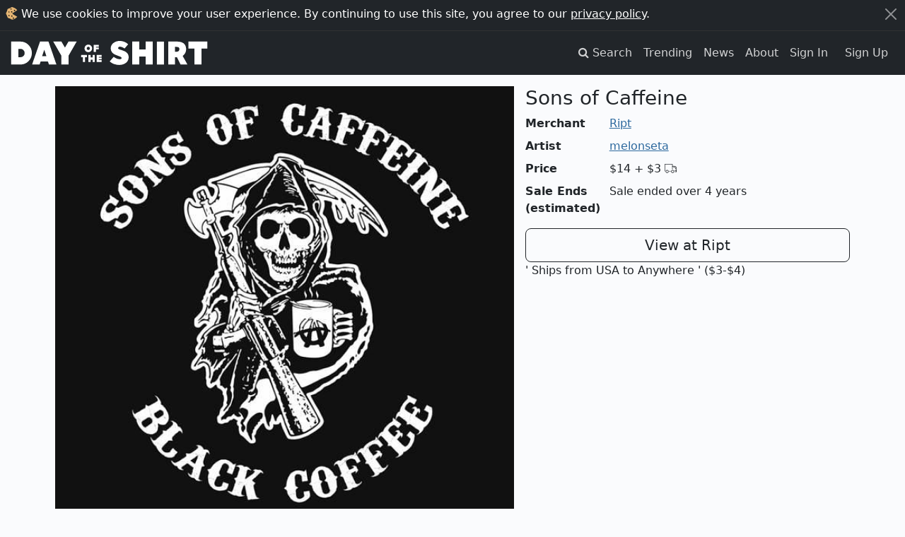

--- FILE ---
content_type: text/html; charset=utf-8
request_url: https://dayoftheshirt.com/shirts/131474/sons-of-caffeine-ript
body_size: 8350
content:
<!DOCTYPE html>
<html lang='en'>
  <head>
    <meta charset='utf-8'>
    <meta http-equiv='X-UA-Compatible' content='IE=edge'>
    <meta name='viewport' content='width=device-width, initial-scale=1'>

    <title>Sons of Caffeine from Ript | Day of the Shirt</title>

      <link rel="preconnect" href="https://media2.dayoftheshirt.com">

    <link rel="preload" as="font" type="font/woff" href="https://dayoftheshirt.com/assets/icomoon-74306167f10a546ca93102acf156576c48838ba593c2cfb2ef699719188965d7.woff" crossorigin="true">
    <link rel="preload" as="font" type="font/woff2" href="https://dayoftheshirt.com/assets/fontawesome-webfont-fa79d127baca4558a0b973f5f514b90fc5ef43314c41095f5cb285ffaa0a4029.woff2" crossorigin="true">

    <link rel="stylesheet" href="/assets/application-aba4938ab303cecf15cf0e9f240f2320212940131dea1c7566bb40d924c746d4.css" media="all" />
    
    <script src="/vite/assets/application-CYFQpcwc.js" crossorigin="anonymous" type="module"></script>

    <link href='/favicon.ico' rel='shortcut icon' type='image/vnd.microsoft.icon'>
    <link href='/apple-touch-icon.png' rel='apple-touch-icon' type='image/png'>

    <meta name='description' content="Sons of Caffeine is sold by Ript for $14 plus $3 shipping. Day of the Shirt collects daily and weekly t-shirt sales from across the Internet and aggregates them all in one place. Updated every hour, refreshed every day.">

      <link rel="canonical" href="https://dayoftheshirt.com/shirts/131474/sons-of-caffeine-ript">

    
<meta property="og:site_name" content="Day of the Shirt">
<meta property="og:title" content="Sons of Caffeine from Ript | Day of the Shirt">
<meta property="og:description" content="Sons of Caffeine is sold by Ript for $14 plus $3 shipping. Day of the Shirt collects daily and weekly t-shirt sales from across the Internet and aggregates them all in one place. Updated every hour, refreshed every day.">
<meta property="og:type" content="article">
<meta property="og:url" content="https://dayoftheshirt.com/shirts/131474/sons-of-caffeine-ript">
  <meta property="og:image" content="https://media2.dayoftheshirt.com/k3vste6capwoa8gbp7olxx400nkt/sons-of-caffeine-ript.jpg">
<meta property="fb:admins" content="727105564">
<meta property="fb:app_id" content="105814649543850">

      <meta property="twitter:card" content="photo">
  <meta property="twitter:site" content="@dayoftheshirt">
  <meta property="twitter:title" content="Sons of Caffeine">
  <meta property="twitter:image" content="https://media2.dayoftheshirt.com/k3vste6capwoa8gbp7olxx400nkt/sons-of-caffeine-ript.jpg">

    <meta name='p:domain_verify' content='6b4c1712068cd3a95929cd9bbacd7200'>

    <meta name="csrf-param" content="authenticity_token" />
<meta name="csrf-token" content="ZGb4EUdKU-f9vrm5wR_Ls-snlPbEnMtXViUVvg5SI_vgDnoZWFOIfj3t_dEzoOqanqeyLLbpa6ppjWRLI_xGPw" />

    


    
  </head>

  <body data-controller="modal favorites local-time time-ago"
        data-favorites-shirt-ids-value="[]"
        data-favorites-shirt-counts-value="{&quot;131474&quot;:27,&quot;213044&quot;:6,&quot;213043&quot;:4,&quot;213015&quot;:0,&quot;212989&quot;:2}">
    <div id="rack-mini-profiler-container" class="rr-block"></div>
      <script>
    window.setCookie = function (cname, cvalue, exyears) {
      var d, expires;
      d = new Date();
      d.setTime(d.getTime() + (exyears * 365 * 24 * 60 * 60 * 1000));
      expires = "expires=" + d.toUTCString();
      return document.cookie = cname + "=" + cvalue + ";" + expires;
    };

    window.acceptCookieNotice = function () {
      var notice_el;
      setCookie('_dayoftheshirt_accepted_cookies', Math.round(new Date().getTime() / 1000), 99);
      notice_el = document.getElementById("cookie-notice");
      return notice_el.parentNode.removeChild(notice_el);
    };
  </script>

  <aside id="cookie-notice" class="cookie-notice">
    <div class="container-xxl">
      <div class="d-flex">
        <div class="flex-grow-1">
          <svg xmlns="http://www.w3.org/2000/svg" width="17" height="18" viewBox="0 0 17 18">
  <g fill="none" transform="rotate(-2 9 9)">
    <path fill="#E4B473" d="M6.073,16.23 C4.968,15.733 3.715,15.743 2.923,14.903 C2.133,14.063 2.112,12.863 1.697,11.79 C1.283,10.716 0.527,9.975 0.527,8.855 C0.527,7.735 1.527,6.62 1.992,5.545 C2.457,4.471 2.335,3.388 3.119,2.605 C3.904,1.822 5.489,1.766 6.605,1.319 C7.72,0.872 8.195,0.026 9.355,0.026 C10.515,0.026 11.649,0.972 12.597,1.319 C13.545,1.667 15.8679694,3.28381674 16.4679694,4.82481674 C15.0139694,5.24081674 9.38268457,9.16424732 9.38268457,9.16424732 C9.38268457,10.0672766 16.4389043,13.7309196 16.1469043,14.0189196 C14.4999367,15.6592228 11.6804353,17.6928772 9.356,17.683 C6.937,17.683 7.178,16.728 6.073,16.23 Z"></path>
    <path fill="#000000" d="M4.75840817,6.03231885 C5.20040817,6.04031885 5.49040817,6.42731885 5.45440817,7.00831885 C5.43240817,7.35031885 5.20740817,7.52531885 4.86940817,7.53531885 C4.44740817,7.54731885 3.99240817,7.10831885 4.00140817,6.71031885 C4.01040817,6.35131885 4.37540817,6.02431885 4.75840817,6.03231885 Z M13.6934372,4.80182784 C13.6034372,5.48782784 13.2014372,5.80182784 12.5904372,5.80682784 C11.9924372,5.81182784 11.7554372,5.38882784 11.7544372,4.86282784 C11.7524372,4.31582784 12.0544372,3.92582784 12.6254372,3.94782784 C13.1664372,3.96882784 13.5774372,4.25782784 13.6934372,4.80182784 Z M11.511,15.85 C11.457,16.165 11.437,16.636 10.948,16.593 C10.038,16.511 9.887,15.963 9.807,15.479 C9.757,15.183 9.858,14.887 10.477,14.909 C11.511,14.943 11.366,15.471 11.511,15.849 L11.511,15.85 Z M9.46954252,12.8890969 C9.41554252,13.2040969 9.39554252,13.6750969 8.90654252,13.6320969 C7.99654252,13.5500969 7.84554252,13.0020969 7.76554252,12.5180969 C7.71554252,12.2220969 7.81654252,11.9260969 8.43554252,11.9480969 C9.46954252,11.9820969 9.32454252,12.5100969 9.46954252,12.8880969 L9.46954252,12.8890969 Z M5.42,12.12 C5.433,12.456 5.344,12.728 4.857,12.726 C4.108,12.721 3.847,12.278 3.763,11.811 C3.703,11.468 3.962,11.046 4.413,11.061 C5.191,11.086 5.274,11.664 5.419,12.121 L5.42,12.12 Z M9.64362935,7.04031936 C9.65862935,7.38631936 9.55862935,7.66731936 9.00562935,7.66431936 C8.15562935,7.65931936 7.86062935,7.20231936 7.76462935,6.72031936 C7.69462935,6.36731936 7.98962935,5.93231936 8.50262935,5.94731936 C9.38362935,5.97331936 9.47862935,6.56931936 9.64262935,7.04031936 L9.64362935,7.04031936 Z M7.093,2.71 C7.103,2.26 7.362,1.942 7.718,1.947 C8.049,1.95 8.462,2.539 8.478,3.024 C8.489,3.411 8.207,3.494 7.922,3.514 C7.464,3.549 7.084,3.16 7.093,2.71 Z"></path>
  </g>
</svg>
          We use cookies to improve your user experience. By continuing to use this site, you agree to our <a href="/privacy">privacy policy</a>.
        </div>
        <div>
          <button class="btn-close btn-close-white" type="button" aria-label="Close" onclick="acceptCookieNotice();" name="dismiss-cookie-notice"></button>
        </div>
      </div>
    </div>
  </aside>


    <script>
      window.app = {
        currentUser: {"isPresent":false,"isAdmin":null,"isBetaGroup":null}
      };
    </script>

    
  <div id="wrap">
      <div class="header">
    <nav class="navbar navbar-site navbar-expand-lg navbar-dark navbar-dark bg-dark" role="navigation">
  <div class="container-xxl">
    <a class="navbar-brand" href="/">
      <svg xmlns="http://www.w3.org/2000/svg" xmlns:xlink="http://www.w3.org/1999/xlink" width="294" height="36" viewBox="0 -1 294 38" version="1.1" id="logo" role="img" aria-labelledby="ap6uzx75y6533eb0bpe7u0kx1yo81u7a" class="img-fluid"><title id="ap6uzx75y6533eb0bpe7u0kx1yo81u7a">Day of the Shirt</title>
  <g id="logo" fill-rule="evenodd">
    <g id="shirt" transform="translate(147.165973, 0.000000)">
      <polygon id="Path" points="145.888033 11.4810412 137.004148 11.4810412 137.004148 35.226548 126.449925 35.226548 126.449925 11.4810412 117.565043 11.4810412 117.565043 0.966683108 145.888033 0.966683108"></polygon>
      <path d="M97.47802,24.404473 L97.47802,35.226827 L87.411622,35.226827 L87.411622,0.9204 L100.322469,0.9204 C102.141394,0.9204 103.880885,1.09596486 105.542841,1.44757297 C107.20575,1.80061622 108.657465,2.39763243 109.898939,3.24244865 C111.139937,4.08726486 112.130261,5.22245676 112.864205,6.64658919 C114.885286,10.5702486 114.450532,16.0472027 111.784931,19.5307541 C110.960137,20.6090189 109.959823,21.5289405 108.978536,22.4584297 C111.119959,26.2931108 113.259479,30.1287486 115.39995,33.9639081 C115.463689,34.0772838 115.977402,35.2273054 116.104879,35.2273054 L105.77972,35.2273054 L100.3981,24.4049514 L97.47802,24.4049514 L97.47802,24.404473 Z M97.47802,16.1787568 L99.36116,16.1787568 C102.479114,16.1787568 104.039279,14.868 104.039279,12.244573 C104.039279,10.9649108 103.641151,10.0799108 102.846323,9.59148649 C102.051495,9.10401892 100.891359,8.85956757 99.36116,8.85956757 L97.47802,8.85956757 L97.47802,16.1787568 L97.47802,16.1787568 Z" id="Shape"></path>
      <polygon id="Path" points="81.032881 35.226548 70.429823 35.226548 70.429823 0.966683108 81.032881 0.966683108"></polygon>
      <polygon id="Path" points="64.237813 35.226548 53.634756 35.226548 53.634756 23.3787101 44.160871 23.3787101 44.160871 35.226548 33.509975 35.226548 33.509975 0.966683108 44.160871 0.966683108 44.160871 12.7158554 53.635752 12.7158554 53.635752 0.966683108 64.23881 0.966683108 64.23881 35.226548"></polygon>
      <path d="M26.403905,18.5156351 C25.158626,16.9671243 23.373472,15.7482162 21.097914,14.8928757 L20.76067,14.7661054 C19.677116,14.358527 18.555985,13.9375541 17.477663,13.5668108 C17.059557,13.4232973 16.623377,13.2998757 16.200991,13.1802811 C15.113155,12.8726838 13.987743,12.5545622 13.158191,11.8738297 C12.900383,11.6623865 12.732951,11.4337216 12.646857,11.1753973 C12.422821,10.5018405 12.821899,9.62545135 13.310879,9.14276757 C13.710433,8.74906216 14.325938,8.54957838 15.140268,8.54957838 C16.058768,8.54957838 17.232222,8.8079027 18.534105,9.29680541 C19.58912,9.69338108 20.70692,10.2827432 21.856116,11.0471919 L22.25472,11.3122135 L27.530268,4.98565946 L27.165913,4.63692162 C25.50348,3.04535676 23.575153,1.85993514 21.434205,1.11270811 C19.315615,0.37457027 17.193694,0 15.127901,0 C13.171986,0 11.341645,0.287983784 9.688725,0.855340541 C8.034378,1.4226973 6.587896,2.20867297 5.38828,3.19174054 C4.182006,4.18341892 3.227355,5.35066216 2.550491,6.6618973 C1.866967,7.98844054 1.520687,9.43362162 1.520687,10.9582135 C1.520687,12.2297432 1.722842,13.4055973 2.12097,14.4537243 C2.521,15.5023297 3.069437,16.4480838 3.752009,17.2641973 C4.430776,18.0745703 5.232739,18.7863973 6.13697,19.3791081 C7.040725,19.9713405 7.987764,20.4501973 8.935279,20.7965432 L13.310879,22.5502784 C13.621009,22.6746568 13.936848,22.7851622 14.253162,22.8961459 C14.62275,23.0257865 14.972836,23.147773 15.315311,23.2927216 C15.740076,23.4725919 16.234762,23.6955162 16.681884,23.9815865 C17.373018,24.4255216 17.741179,24.8905054 17.774475,25.3655351 C17.81443,25.9309784 17.354467,26.6327595 16.748951,26.9307892 C16.383168,27.1106595 15.882773,27.1982027 15.21685,27.1982027 C14.811111,27.1982027 14.402995,27.1680649 14.008197,27.137927 L13.691407,27.1149649 C12.639722,27.0408162 11.510028,26.7576162 10.334196,26.2730189 C8.930047,25.6946595 7.598198,24.9282973 6.376702,23.9954595 L5.97905,23.6916892 L-1.24344979e-14,30.5645514 L0.409068,30.918073 C2.361654,32.607227 4.576804,33.8658405 6.992207,34.6594703 C9.397146,35.4478378 11.770691,35.8472838 14.048153,35.8472838 C16.288512,35.8472838 18.310544,35.5420784 20.059072,34.9398 C21.803318,34.3370432 23.304027,33.5151892 24.519338,32.4981568 C25.742737,31.4739486 26.690252,30.2574324 27.336675,28.8811378 C27.980243,27.5077135 28.306071,26.0601405 28.306071,24.5776459 C28.306071,22.1259568 27.665831,20.085673 26.403905,18.5156351 L26.403905,18.5156351 Z" id="Path"></path>
    </g>
    <g id="of-the" transform="translate(104.265965, 5.382714)">
      <g id="the" transform="translate(0.000000, 14.789865)">
        <polygon id="Path" points="26.6078041 3.71839527 26.6078041 4.70505068 30.8374662 4.70505068 30.8374662 7.34809122 26.6078041 7.34809122 26.6078041 8.39653716 30.9281588 8.39653716 30.9281588 11.3754392 23.3448649 11.3754392 23.3448649 0.831182432 30.9132095 0.831182432 30.9132095 3.71839527"></polygon>
        <polygon id="Path" points="20.6360473 11.3754392 17.3741047 11.3754392 17.3741047 7.72880068 14.4579899 7.72880068 14.4579899 11.3754392 11.1801014 11.3754392 11.1801014 0.832179054 14.4579899 0.832179054 14.4579899 4.44692568 17.3741047 4.44692568 17.3741047 0.832179054 20.6360473 0.832179054"></polygon>
        <polygon id="Path" points="8.86295608 4.06721284 6.12822635 4.06721284 6.12822635 11.3754392 2.88123311 11.3754392 2.88123311 4.06721284 0.1475 4.06721284 0.1475 0.832179054 8.86295608 0.832179054"></polygon>
      </g>
      <g id="of" transform="translate(5.232264, 0.000000)">
        <polygon id="Path" points="17.1139865 3.34964527 17.1139865 4.53462838 21.4044426 4.53462838 21.4044426 7.17766892 17.1139865 7.17766892 17.1139865 10.9757939 13.8659966 10.9757939 13.8659966 0.432533784 21.4492905 0.432533784 21.4492905 3.34964527"></polygon>
        <path d="M9.7072758,9.73021622 C8.60374386,10.8237892 7.28997006,11.3858838 5.73360949,11.3858838 C4.17724892,11.3858838 2.86395078,10.8237892 1.75994318,9.73021622 C0.673059352,8.62133514 0.113682817,7.28426757 0.113682817,5.73432162 C0.113682817,4.16954595 0.673059352,2.83295676 1.75994318,1.73842703 C2.86347512,0.629545946 4.17724892,0.066972973 5.73360949,0.066972973 C7.28997006,0.066972973 8.6032682,0.629545946 9.7072758,1.73842703 C10.8089051,2.83247838 11.3682817,4.16906757 11.3682817,5.73432162 C11.3682817,7.28426757 10.8093807,8.62085676 9.7072758,9.73021622 Z M7.39509098,4.06334595 C6.92704123,3.59262162 6.38336149,3.36443514 5.73408515,3.36443514 C5.06911202,3.36443514 4.52543228,3.59262162 4.05738252,4.06334595 C3.60502956,4.51876216 3.37718826,5.08085676 3.37718826,5.73432162 C3.37718826,6.38730811 3.60502956,6.9494027 4.05738252,7.42012703 C4.52543228,7.87602162 5.06911202,8.10420811 5.73408515,8.10420811 C6.38336149,8.10420811 6.92704123,7.87602162 7.39509098,7.42012703 C7.87931319,6.9494027 8.10572751,6.38730811 8.10572751,5.73432162 C8.10572751,5.08085676 7.87883753,4.51876216 7.39509098,4.06334595 Z" id="Shape"></path>
      </g>
    </g>
    <g id="day" transform="translate(0.000000, 0.916573)">
      <polygon id="Path" points="97.8407455 0.050110135 85.6670124 21.2283196 85.6670124 34.309975 75.063955 34.309975 75.063955 21.2283196 62.8912185 0.050110135 75.1137861 0.050110135 80.3649854 9.03465406 85.6171814 0.050110135"></polygon>
      <path d="M54.9159352,29.8178027 L44.0675503,29.8178027 L42.4969199,34.3590486 L31.3051083,34.3097756 L43.1352561,0.049272973 L55.7992364,0.049272973 L67.6289086,34.3097756 L56.4860899,34.3097756 L54.9159352,29.8178027 Z M52.6651106,21.7174216 L49.4672462,12.2039108 L46.2698576,21.7174216 L52.6651106,21.7174216 Z" id="Combined-Shape"></path>
      <path d="M25.9662968,29.3241162 C22.5791197,32.681854 18.6035507,34.310254 13.940177,34.310254 L0,34.310254 L0,0 L13.940177,0 C18.6040264,0 22.5791197,1.67862973 25.9662968,5.03541081 C29.304481,8.39219189 30.9730973,12.4402297 30.9730973,17.1302513 C30.9730973,21.8695459 29.3040053,25.9175838 25.9662968,29.3241162 Z M20.1789377,17.2273621 C20.1789377,15.6305351 19.6186098,14.1757865 18.4513395,12.9076054 C17.3777741,11.6403811 15.8366347,10.9826108 14.0153313,10.9826108 L10.7946353,10.9826108 L10.7946353,23.3783513 L11.8215859,23.3783513 C14.1561267,23.4261892 16.4435773,23.4721135 18.3576343,21.5475973 C19.6657002,20.2794162 20.1789377,18.7299486 20.1789377,17.2273621 Z" id="Combined-Shape"></path>
    </g>
  </g>
</svg>
</a>
    <button class="navbar-toggler" type="button" data-bs-toggle="collapse" data-bs-target="#navbar-navigation" aria-controls="navbarSupportedContent" aria-expanded="false" aria-label="Toggle navigation">
      <span class="navbar-toggler-icon"></span>
    </button>

    <div id="navbar-navigation" class="collapse navbar-collapse">
      <ul class="navbar-nav ms-auto mb-2 mb-lg-0">
        <li class="nav-item">
          <a class="nav-link" href="/search">
            <span class="hidden-xs">
              <i class="fa fa-search"></i>
              <span class="sr-only">Search</span>
            </span>
            <span class="visible-xs-inline">Search</span>
          </a>
        </li>
        <li class="nav-item">
          <a class="nav-link" href="/insights">Trending</a>
        </li>
        <li class="nav-item">
          <a class="nav-link" href="/news">News</a>
        </li>
        <li class="nav-item">
          <a class="nav-link" href="/about">About</a>
        </li>

          <li class="nav-item">
            <a class="nav-link" href="/account/sign_in">Sign In</a>
          </li>
          <li class="nav-item">
            <a class="nav-link btn btn-cta d-inline-block ml-n2 m-lg-2 p-2 py-lg-0" href="/account/sign_up">Sign Up</a>
          </li>
      </ul>
    </div>
  </div>
</nav>


<div class="mb-3"></div>

  </div>

    
    <div class="container">
      
  
<div id="shirt-permalink" class="shirt-permalink">
  <div class="shirt row" id="shirt_131474 merchant_ript_12" data-shirt-id="131474">
  <div class="col-12 col-md-7">
    <div class="shirt__image">
      <a title="Ript: Sons of Caffeine" target="_blank" rel="nofollow noopener" href="/link/shirts/131474/sons-of-caffeine-ript">
        <img class="img-fluid" style="width: 100%" alt="Ript: Sons of Caffeine" src="https://media2.dayoftheshirt.com/k3vste6capwoa8gbp7olxx400nkt/sons-of-caffeine-ript.jpg" />
</a>    </div>
    <div class="shirt-actions" style="margin-top: 4px">
      <a target="_blank" rel="nofollow noopener" title="Share on Twitter" href="http://twitter.com/home?status=Check+out+this+t-shirt%21+https%3A%2F%2Fdayoftheshirt.com%2Fshirts%2F131474%2Fsons-of-caffeine-ript">
        <span class="sr-only">Twitter</span>
        <span class="fa-stack"><i class="fa fa-circle fa-stack-2x"></i><i class="fa fa-twitter fa-inverse fa-stack-1x"></i></span>
</a>      <a target="_blank" rel="nofollow noopener" title="Share on Reddit" href="http://www.reddit.com/submit?url=https%3A%2F%2Fdayoftheshirt.com%2Fshirts%2F131474%2Fsons-of-caffeine-ript">
        <span class="sr-only">Reddit</span>
        <span class="fa-stack"><i class="fa fa-circle fa-stack-2x"></i><i class="fa fa-reddit fa-inverse fa-stack-1x"></i></span>
</a>      <a target="_blank" rel="nofollow noopener" title="Share on Pinterest" href="http://pinterest.com/pin/create/button/?url=https%3A%2F%2Fdayoftheshirt.com%2Fshirts%2F131474%2Fsons-of-caffeine-ript&amp;media=https%3A%2F%2Fmedia2.dayoftheshirt.com%2Fk3vste6capwoa8gbp7olxx400nkt%2Fsons-of-caffeine-ript.jpg">
        <span class="sr-only">Pinterest</span>
        <span class="fa-stack"><i class="fa fa-circle fa-stack-2x"></i><i class="fa fa-pinterest fa-inverse fa-stack-1x"></i></span>
</a>      <a target="_blank" rel="nofollow noopener" title="Share on Facebook" href="http://www.facebook.com/share.php?u=https%3A%2F%2Fdayoftheshirt.com%2Fshirts%2F131474%2Fsons-of-caffeine-ript">
        <span class="sr-only">Facebook</span>
        <span class="fa-stack"><i class="fa fa-circle fa-stack-2x"></i><i class="fa fa-facebook-official fa-inverse fa-stack-1x"></i></span>
</a>      <span class="text-dense hidden-xs">Share this shirt</span>
      <div class="pull-right">
        <span class="text-dense hidden-xs">Favorite</span>
        <span class="shirt-favorite" data-favorites-target="favoriteShirt" data-shirt-id="131474"></span>
      </div>
    </div>
  </div>
  <div class="col-12 col-md-5">
    <div class="shirt__info">
      <h1 class="h3">Sons of Caffeine</h1>
    </div>
    <dl class="row">
      <dt class="col-sm-3">Merchant</dt>
      <dd class="col-sm-9"><a href="/merchants/ript">Ript</a></dd>
        <dt class="col-sm-3">Artist</dt>
        <dd class="col-sm-9"><a href="/artists/melonseta">melonseta</a></dd>
      <dt class="col-sm-3">Price</dt>
      <dd class="col-sm-9">
        <span class="shirt__price">$14</span>
        <span class="shirt__price shirt__price--shipping">
          +
            $3
          <span class="icon-truck"></span>
        </span>
      </dd>
        <dt class="col-sm-3">Sale Ends (estimated)</dt>
        <dd class="col-sm-9">
            Sale ended over 4 years
        </dd>
    </dl>
    <div class="buy-container">
      <a class="btn btn-lg col-12 btn-outline-dark" title="Ript: Sons of Caffeine" target="_blank" rel="nofollow noopener" href="/link/shirts/131474/sons-of-caffeine-ript">View at Ript</a>
        <div class="shirt__price--shipping">
          ' Ships from USA to Anywhere
            ' ($3-$4)
        </div>
    </div>
  </div>
</div>

</div>


  <div class="my-3">
    <h3>More from Ript</h3>
    

<div class="shirts " data-controller="">
  <div class="row">
      
<div class="shirt col-6 col-sm-3" data-shirt-id="213044" data-merchant-id="12" data-promotion-started-at="1768979424" data-hidden-merchants-target="shirt" data-favorites-target="shirt">
    <div class="card shirt-card mb-3">
      <a title="Ript: BRUCE" target="_blank" rel="noopener nofollow" href="/link/shirts/213044/bruce-ript">
        <img loading="lazy" class="card-img-top" alt="Graphic for BRUCE" src="https://media2.dayoftheshirt.com/85u8723uqad5qhmqxr5643mxes6c/bruce-ript.jpg" />

          <div class="card-progress progress" data-promotion-ends-at="1769065200"></div>

          <div class="card-body p-2">
            <div class="text-truncate">
              <strong>Ript</strong>
              <small><span data-time-ago-target="time" data-time="1768979424"></span></small>
            </div>

            <div class="text-truncate">
              BRUCE
            </div>

            <div class="row">
              <div class="col text-truncate">
                $15
                  <small>
                    + $3
                    <span class="icon-truck"></span>
                  </small>
              </div>
              <div class="col-auto">
                <span class="shirt-favorite" data-favorites-target="favoriteShirt" data-shirt-id="213044"></span>
              </div>
            </div>
          </div>
</a>
        <div class="shirt-card--links flex-column">
          <a class="shirt-card-zoom px-3 py-2 mb-2" title="Zoom BRUCE" data-action="modal#show" data-modal-url="/shirts/213044/modal" href="/shirts/213044/bruce-ript">
            <i class="fa fa-expand"></i>
            <span class="sr-only">Expand design</span>
</a>          <a class="shirt-card-permalink" title="Permalink for BRUCE" rel="bookmark" href="/shirts/213044/bruce-ript">info</a>
        </div>
    </div>
</div>
<div class="shirt col-6 col-sm-3" data-shirt-id="213043" data-merchant-id="12" data-promotion-started-at="1768979424" data-hidden-merchants-target="shirt" data-favorites-target="shirt">
    <div class="card shirt-card mb-3">
      <a title="Ript: Battle for the Stars" target="_blank" rel="noopener nofollow" href="/link/shirts/213043/battle-for-the-stars-ript">
        <img loading="lazy" class="card-img-top" alt="Graphic for Battle for the Stars" src="https://media2.dayoftheshirt.com/x1qvyartbeokohwcc7e1oq7xn8ch/battle-for-the-stars-ript.jpg" />

          <div class="card-progress progress" data-promotion-ends-at="1769065200"></div>

          <div class="card-body p-2">
            <div class="text-truncate">
              <strong>Ript</strong>
              <small><span data-time-ago-target="time" data-time="1768979424"></span></small>
            </div>

            <div class="text-truncate">
              Battle for the Stars
            </div>

            <div class="row">
              <div class="col text-truncate">
                $15
                  <small>
                    + $3
                    <span class="icon-truck"></span>
                  </small>
              </div>
              <div class="col-auto">
                <span class="shirt-favorite" data-favorites-target="favoriteShirt" data-shirt-id="213043"></span>
              </div>
            </div>
          </div>
</a>
        <div class="shirt-card--links flex-column">
          <a class="shirt-card-zoom px-3 py-2 mb-2" title="Zoom Battle for the Stars" data-action="modal#show" data-modal-url="/shirts/213043/modal" href="/shirts/213043/battle-for-the-stars-ript">
            <i class="fa fa-expand"></i>
            <span class="sr-only">Expand design</span>
</a>          <a class="shirt-card-permalink" title="Permalink for Battle for the Stars" rel="bookmark" href="/shirts/213043/battle-for-the-stars-ript">info</a>
        </div>
    </div>
</div>
<div class="shirt col-6 col-sm-3" data-shirt-id="213015" data-merchant-id="12" data-promotion-started-at="1768975813" data-hidden-merchants-target="shirt" data-favorites-target="shirt">
    <div class="card shirt-card mb-3">
      <a title="Ript: Morphin Day" target="_blank" rel="noopener nofollow" href="/link/shirts/213015/morphin-day-ript">
        <img loading="lazy" class="card-img-top" alt="Graphic for Morphin Day" src="https://media2.dayoftheshirt.com/3e9i7w64elznl5rdj32aozofegok/morphin-day-ript.jpg" />

          <div class="card-progress progress" data-promotion-ends-at="1769061600"></div>

          <div class="card-body p-2">
            <div class="text-truncate">
              <strong>Ript</strong>
              <small><span data-time-ago-target="time" data-time="1768975813"></span></small>
            </div>

            <div class="text-truncate">
              Morphin Day
            </div>

            <div class="row">
              <div class="col text-truncate">
                $15
                  <small>
                    + $3
                    <span class="icon-truck"></span>
                  </small>
              </div>
              <div class="col-auto">
                <span class="shirt-favorite" data-favorites-target="favoriteShirt" data-shirt-id="213015"></span>
              </div>
            </div>
          </div>
</a>
        <div class="shirt-card--links flex-column">
          <a class="shirt-card-zoom px-3 py-2 mb-2" title="Zoom Morphin Day" data-action="modal#show" data-modal-url="/shirts/213015/modal" href="/shirts/213015/morphin-day-ript">
            <i class="fa fa-expand"></i>
            <span class="sr-only">Expand design</span>
</a>          <a class="shirt-card-permalink" title="Permalink for Morphin Day" rel="bookmark" href="/shirts/213015/morphin-day-ript">info</a>
        </div>
    </div>
</div>
<div class="shirt col-6 col-sm-3" data-shirt-id="212989" data-merchant-id="12" data-promotion-started-at="1768893033" data-hidden-merchants-target="shirt" data-favorites-target="shirt">
    <div class="card shirt-card mb-3">
      <a title="Ript: Strange Weird" target="_blank" rel="noopener nofollow" href="/link/shirts/212989/strange-weird-ript">
        <img loading="lazy" class="card-img-top" alt="Graphic for Strange Weird" src="https://media2.dayoftheshirt.com/0dpknt58i9zlq3i477r9h0u00kyd/strange-weird-ript.jpg" />


          <div class="card-body p-2">
            <div class="text-truncate">
              <strong>Ript</strong>
              <small><span data-time-ago-target="time" data-time="1768893033"></span></small>
            </div>

            <div class="text-truncate">
              Strange Weird
            </div>

            <div class="row">
              <div class="col text-truncate">
                $15
                  <small>
                    + $3
                    <span class="icon-truck"></span>
                  </small>
              </div>
              <div class="col-auto">
                <span class="shirt-favorite" data-favorites-target="favoriteShirt" data-shirt-id="212989"></span>
              </div>
            </div>
          </div>
</a>
        <div class="shirt-card--links flex-column">
          <a class="shirt-card-zoom px-3 py-2 mb-2" title="Zoom Strange Weird" data-action="modal#show" data-modal-url="/shirts/212989/modal" href="/shirts/212989/strange-weird-ript">
            <i class="fa fa-expand"></i>
            <span class="sr-only">Expand design</span>
</a>          <a class="shirt-card-permalink" title="Permalink for Strange Weird" rel="bookmark" href="/shirts/212989/strange-weird-ript">info</a>
        </div>
    </div>
</div>
  </div>

</div>

    <nav>
      <ul class="pagination justify-content-center">
        <li class="page-item">
          <a class="page-link" href="/merchants/ript">
            Even more from Ript
            <span aria-hidden="true">&rarr;</span>
</a>        </li>
      </ul>
    </nav>
  </div>



    </div>
  </div>
  <div id="footer">
    <div class="container-xxl">
  <p class="text-sm-center">
    <small>
      <em>Day of the Shirt contains affiliate links; we may be compensated if you make a purchase after clicking on our links.</em>
    </small>
  </p>
  <div class="row">
    <div class="col-12 col-sm-6 order-sm-last">
        <div class="text-center">
          <h3>Find your favorite t-shirt sales. Every day.</h3>
          <a href="/account/sign_up">
            <div class="btn btn-success">Sign up for free</div>
</a>        </div>
        <hr class="d-block d-sm-none">
    </div>

    <div class="col-12 col-sm">
      <h4 class="header-top">About Us</h4>
      <ul class="list-unstyled nav-unstyled">
        <li><a href="/search">Search</a></li>
        <li><a href="/insights">Trending</a></li>
        <li><a href="/news">News</a></li>
        <li><a href="/faq">FAQ</a></li>
        <li><a href="/privacy">Privacy Policy</a></li>
        <li><a href="/cdn-cgi/l/email-protection#5a323f3636351a3e3b23353c2e323f293233282e74393537">Email us</a></li>
      </ul>
    </div>

    <div class="col-12 col-sm">
      <h4 class="header-top">Connect</h4>
      <ul class="list-unstyled nav-unstyled">
        <li class="facebook">
  <a href="https://www.facebook.com/pages/Day-of-the-Shirt/255292914596736" title="Fan us on Facebook" target="_blank" rel="noopener">
    <i class="fa fa-facebook-square"></i> Facebook
  </a>
</li>

<li class="twitter">
  <a href="http://twitter.com/dayoftheshirt" title="Follow us on Twitter" target="_blank" rel="noopener">
    <i class="fa fa-twitter"></i> Twitter
  </a>
</li>

<li class="instagram">
  <a href="http://instagram.com/dayoftheshirt" title="Follow us on Instagram" target="_blank" rel="noopener">
    <i class="fa fa-instagram"></i> Instagram
  </a>
</li>

<li class="pinterest">
  <a href="http://pinterest.com/dayoftheshirt" title="Pin us on Pinterest" target="_blank" rel="noopener">
    <i class="fa fa-pinterest"></i> Pinterest
  </a>
</li>

<li class="rss">
  <a href="/rss.xml" title="Consume our RSS" target="_blank">
    <i class="fa fa-rss"></i> RSS
  </a>
</li>

      </ul>
    </div>
  </div>
</div>

  </div>

  <script data-cfasync="false" src="/cdn-cgi/scripts/5c5dd728/cloudflare-static/email-decode.min.js"></script></body>
</html>
